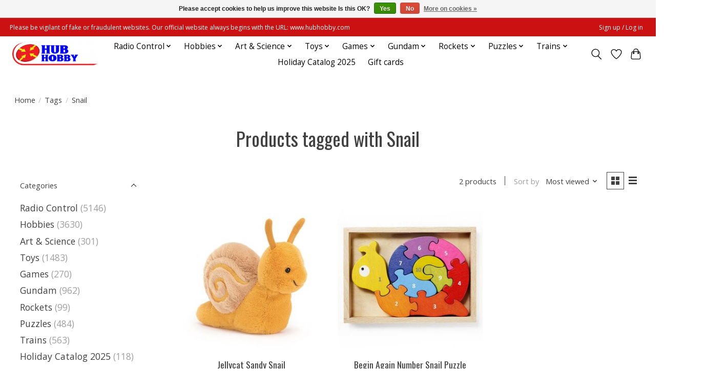

--- FILE ---
content_type: text/javascript;charset=utf-8
request_url: https://www.hubhobby.com/services/stats/pageview.js
body_size: -437
content:
// SEOshop 31-01-2026 01:57:45